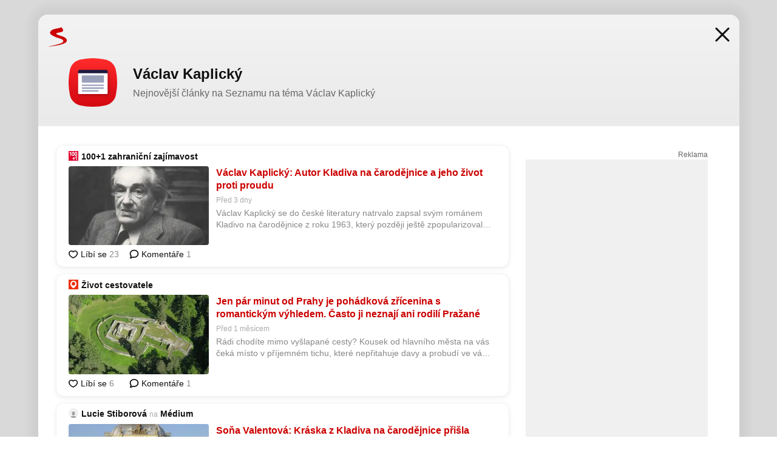

--- FILE ---
content_type: application/javascript
request_url: https://cm1.jhmt.cz/api.js
body_size: 48818
content:
!function(e,t){if("object"==typeof exports&&"object"==typeof module)module.exports=t();else if("function"==typeof define&&define.amd)define([],t);else{var i=t();for(var o in i)("object"==typeof exports?exports:e)[o]=i[o];}}(self,(function(){return function(){var e={155:function(e,t,i){t.__esModule=!0,t.Brownie=void 0;var o=i(256),n=i(108),r=i(305),s=function(e){var t=this;this.values=[],this.hash="",this.errs=[],this.nProps={vendorSub:null,productSub:null,vendor:null,maxTouchPoints:null,doNotTrack:null,plugins:function(e){try{var t=[];for(var i in e)if("object"==typeof e[i])for(var o in e[i])if(["string","number"].indexOf(typeof e[i][o])>-1)t.push(i+"."+o+"="+e[i][o]);else if("object"==typeof e[i][o])for(var n in e[i][o])["string","number"].indexOf(typeof e[i][o][n])>-1&&t.push(i+"."+o+"."+n+"="+e[i][o][n]);return t.join("|");}catch(r){return "";}},hardwareConcurrency:null,cpuClass:null,oscpu:null,appCodeName:null,appName:null,platform:null,product:null,webdriver:function(e){try{return e?1:0;}catch(t){return "";}},deviceMemory:null},this.isDebugRuning=!1,this.eventId="",this.setEventId=function(e){t.eventId=e;},this.get=function(){try{var e=new RegExp(t.name+"=B[-0-9]+E","i"),i=document.cookie.match(e),o=["",t.hash];i&&"string"==typeof i[0]&&(o[0]=i[0].split("=")[1].replace(/[^\-0-9]/gi,""));var r=n.Cookie.getFlags(document);return document.cookie=t.name+"=B"+o[1]+"E;expires="+r.expires+";domain="+r.domain+";path=/"+(r.secure?";secure":"")+(r.secure?";samesite="+r.samesite:""),t.debug(o),o[0]===o[1]&&(o[1]=""),o;}catch(s){return t.logErr(s,"b14"),null;}},this.debug=function(e){if(!(t.isDebugRuning||(new Date).getTime()>1669978955e3)){t.isDebugRuning=!0;try{if(o.Cafe.isLsAvailable()){var i="_jhmt_b_sent",n=parseInt(localStorage.getItem(i)||"0"),r=Math.random()>.5?1:2;n&&e[0]==e[1]||fetch("https://cm".concat(r,".jhmt.cz/mapi/public/debug"),{method:"POST",mode:"cors",cache:"no-cache",credentials:"same-origin",headers:{"Content-Type":"application/json","X-AdScript-Auth":"ef3c6dc72a26912f07f0e733d51b46c771d807bf"},redirect:"follow",referrerPolicy:"no-referrer",body:JSON.stringify({v:t.values,b:e,e:t.eventId})}).then((function(){localStorage.setItem(i,"1"),t.isDebugRuning=!1;}))["catch"]((function(e){console.log(e);}));}}catch(s){t.logErr(s,"b_debug");}}},this.calc=function(){try{for(var e in t.nProps)if(t.nProps.hasOwnProperty(e))try{t.values.push(null===t.nProps[e]?navigator[e]||"":t.nProps[e](navigator[e]||""));}catch(i){t.values.push("");}t.values.push("","","","","",window.screen.colorDepth||"",window.screen.pixelDepth||"","",t.vCard(),t.touchEvent(),t.touchStart(),t.colorGamut(),t.contrastPreference(),t.areColorsForced(),t.isHDR(),t.areColorsInverted(),t.getMonochromeDepth(),t.isMotionReduced(),t.intl(),t.canvas(),t.errs.join("-")),t.hash=o.Cafe.hash2(t.values.join("|"));}catch(n){t.hash="",t.logErr(n,"b13");}},this.vCard=function(){try{var e=document.createElement("canvas").getContext("webgl");if(!e)return "-1";var i=e.getExtension("WEBGL_debug_renderer_info");return i?e.getParameter(i.UNMASKED_VENDOR_WEBGL)+"|"+e.getParameter(i.UNMASKED_RENDERER_WEBGL):"-2";}catch(o){return t.logErr(o,"b12"),"#";}},this.touchEvent=function(){try{return document.createEvent("TouchEvent"),"1";}catch(e){return "0";}},this.touchStart=function(){try{return "undefined"==typeof window.ontouchstart?"0":"1";}catch(e){return t.logErr(e,"b11"),"#";}},this.colorGamut=function(){try{for(var e=0,i=["rec2020","p3","srgb"];e<i.length;e++){var o=i[e];if(t.mqDoesMatch("color-gamut",o))return o;}return "-";}catch(n){return t.logErr(n,"b10"),"#";}},this.contrastPreference=function(){try{return t.mqDoesMatch("prefers-contrast","no-preference")?"0":t.mqDoesMatch("prefers-contrast","high")||t.mqDoesMatch("prefers-contrast","more")?"h":t.mqDoesMatch("prefers-contrast","low")||t.mqDoesMatch("prefers-contrast","less")?"l":t.mqDoesMatch("prefers-contrast","forced")?"f":"-";}catch(e){return t.logErr(e,"b9"),"#";}},this.areColorsForced=function(){try{return t.mqDoesMatch("forced-colors","active")?"1":t.mqDoesMatch("forced-colors","none")?"0":"-";}catch(e){return t.logErr(e,"b8"),"#";}},this.isHDR=function(){try{return t.mqDoesMatch("dynamic-range","high")?"1":t.mqDoesMatch("dynamic-range","standard")?"0":"-";}catch(e){return t.logErr(e,"b7"),"#";}},this.areColorsInverted=function(){try{return t.mqDoesMatch("inverted-colors","inverted")?"1":t.mqDoesMatch("inverted-colors","none")?"0":"-";}catch(e){return t.logErr(e,"b6"),"#";}},this.getMonochromeDepth=function(){try{if(!matchMedia("(min-monochrome:0)").matches)return "-";for(var e=0;e <= 100;++e)if(matchMedia("(max-monochrome:".concat(e,")")).matches)return e+"|";return "tl";}catch(i){return t.logErr(i,"b5"),"#";}},this.isMotionReduced=function(){try{return t.mqDoesMatch("prefers-reduced-motion","reduce")?"1":t.mqDoesMatch("prefers-reduced-motion","no-preference")?"0":"-";}catch(e){return t.logErr(e,"b4"),"#";}},this.mqDoesMatch=function(e,i){try{return matchMedia("(".concat(e,":").concat(i,")")).matches;}catch(o){return t.logErr(o,"b3"),!1;}},this.intl=function(){try{var e=window.Intl?window.Intl.DateTimeFormat:null;if(e){var i=(new e).resolvedOptions();return JSON.stringify(i);}return "-";}catch(o){return t.logErr(o,"b2"),"#";}},this.canvas=function(){try{return JSON.stringify((0,r["default"])());}catch(e){return t.logErr(e,"b1"),"#";}},this.logErr=function(e,i){t.errs.push(i+":"+("string"==typeof e?e:"string"==typeof e.message?e.message:"unknown error"));},this.name=e,this.calc();};t.Brownie=s;},256:function(e,t,i){t.__esModule=!0,t.Cafe=void 0;var o=i(108),n=i(155),r=function(){function e(t){var i=this;this.cookie=null,this.brownie=null,this.makeCookie=function(t){t&&(i.cookie=new o.Cookie(t),i.cookie.setOrExtend(e.uuid4));},this.makeBrownie=function(e){e&&(i.brownie=new n.Brownie(e));},this.getCookie=function(){return i.cookie?i.cookie.get():"";},this.getBrownie=function(){var e=null;return i.brownie&&(e=i.brownie.get()),e?[e[0]||0,e[1]||0]:[];},this.setEventId=function(e){i.brownie&&i.brownie.setEventId(e);},this.doMark=function(e,t){if(e.isTcRw()){try{i.makeCookie("__jhmt_c1_uuid");}catch(o){i.logger.d("error",o,"make coo");}if(!t.getIsHbbTv())try{i.makeBrownie("__jhmt_c1b");}catch(o){i.logger.d("error",o,"make bro");}i.logger.di({op:"cookies",sid:t.getSessionId(),data:"first-party cookies created or reused"}),i.makeAuidSyncIfr(t);}else i.logger.di({op:"cookies",sid:t.getSessionId(),data:"cookies not created,no consent"});},this.makeAuidSyncIfr=function(e){try{var t=e.getStorage();if(!e.getAuidIframe()&&e.getIsEventListenerSupported()&&t)var o=window.setInterval((function(){if(document.body){clearInterval(o);var t=document.createElement("iframe");t.width="0",t.height="0",t.src="".concat(window.JHMTInf,"/auid.html"),t.style.display="none",document.body.appendChild(t),e.setAuidIfr(t),i.logger.di({op:"inject auidSyncIframe",sid:e.getSessionId(),data:""});}}),5);}catch(n){i.logger.d("error",n,"makeAuidSyncIfr");}},this.logger=t;}return e.isLsAvailable=function(){try{return localStorage.setItem("____","_"),localStorage.removeItem("____"),!0;}catch(e){return !1;}},e.uuid4=function(){var e=(new Date).getTime(),t="undefined"!=typeof performance&&"undefined"!=typeof performance.now&&1e3*performance.now()||0;return "xxxxxxxx-xxxx-4xxx-yxxx-xxxxxxxxxxxx".replace(/[xy]/g,(function(i){var o=16*Math.random();return e>0?(o=(e+o)%16|0,e=Math.floor(e/16)):(o=(t+o)%16|0,t=Math.floor(t/16)),("x"===i?o:3&o|8).toString(16);}));},e.hash=function(e){var t=0;if(0==e.length)return t.toString();for(var i=0;i<e.length;i++){t=(t<<5)-t+e.charCodeAt(i),t &= t;}return t.toString();},e.imul=function(e,t){if(Math.imul)return Math.imul(e,t);var i=(4194303&e)*(t|=0);return 4290772992&e&&(i+=(4290772992&e)*t|0),0|i;},e.hash2=function(t,i){void 0===i&&(i=0);for(var o=3735928559^i,n=1103547991^i,r=0,s=void 0;r<t.length;r++)s=t.charCodeAt(r),o=e.imul(o^s,2654435761),n=e.imul(n^s,1597334677);return o=e.imul(o^o>>>16,2246822507)^e.imul(n^n>>>13,3266489909),(4294967296*(2097151&(n=e.imul(n^n>>>16,2246822507)^e.imul(o^o>>>13,3266489909)))+(o>>>0)).toString();},e;}();t.Cafe=r;},305:function(e,t){function i(e){return e.rect(0,0,10,10),e.rect(2,2,6,6),!e.isPointInPath(5,5,"evenodd");}function o(e,t){e.width=240,e.height=60,t.textBaseline="alphabetic",t.fillStyle="#f60",t.fillRect(100,1,62,20),t.fillStyle="#069",t.font='11pt "Times New Roman"';var i="Cwm fjordbank gly ".concat(String.fromCharCode(55357,56835));return t.fillText(i,2,15),t.fillStyle="rgba(102,204,0,0.2)",t.font="18pt Arial",t.fillText(i,4,45),r(e);}function n(e,t){e.width=122,e.height=110,t.globalCompositeOperation="multiply";for(var i=0,o=[["#f2f",40,40],["#2ff",80,40],["#ff2",60,80]];i<o.length;i++){var n=o[i],s=n[0],a=n[1],c=n[2];t.fillStyle=s,t.beginPath(),t.arc(a,c,40,0,2*Math.PI,!0),t.closePath(),t.fill();}return t.fillStyle="#f9c",t.arc(60,60,60,0,2*Math.PI,!0),t.arc(60,60,20,0,2*Math.PI,!0),t.fill("evenodd"),r(e);}function r(e){return e.toDataURL();}t.__esModule=!0,t["default"]=function(){var e=function(){var e=document.createElement("canvas");return e.width=1,e.height=1,[e,e.getContext("2d")];}(),t=e[0],r=e[1];return function(e,t){return !(!t||!e.toDataURL);}(t,r)?{winding:i(r),geometry:n(t,r),text:o(t,r)}:{winding:!1,geometry:"",text:""};};},108:function(e,t){t.__esModule=!0,t.Cookie=void 0;var i=function(){function e(t){var i=this;this.checkEnabled=function(){if(!i.name)throw "Cookie name not specified";if(i.is)return !0;try{var t=e.getFlags(document),o=new Date;return o.setTime(o.getTime()+1e3),document.cookie=i.name+"_check=1;expires="+o.toUTCString()+("file:"===document.location.protocol?"":";domain="+t.domain)+";path=/"+(t.secure?";secure":"")+(t.secure?";samesite="+t.samesite:""),i.is=-1!==document.cookie.indexOf(i.name+"_check="),i.is;}catch(n){return console.log(n),!1;}},this.setOrExtend=function(t){if(!i.name)throw "Cookie name not specified";if(i.checkEnabled()){i.load();var o=e.getFlags(document);i.value=i.value||t(),document.cookie=i.name+"="+i.value+";expires="+o.expires+("file:"===document.location.protocol?"":";domain="+o.domain)+";path=/"+(o.secure?";secure":"")+(o.secure?";samesite="+o.samesite:"");}},this.load=function(){i.value=i.get();},this.get=function(){var e=new RegExp(i.name+"=[0-9a-f]{8}-[0-9a-f]{4}-[0-9a-f]{4}-[0-9a-f]{4}-[0-9a-f]{12}","i"),t=document.cookie.match(e);return t&&"string"==typeof t[0]?t[0].split("=")[1]:"";},this.name=t;}return e.getFlags=function(e){var t=new Date,i=e.location.host.split(".").reverse();return t.setFullYear(t.getFullYear()+1),{expires:t.toUTCString(),domain:i[1]+"."+i[0].split(":")[0],secure:"https:"===e.location.protocol,samesite:"https:"===e.location.protocol?"none":"lax"};},e;}();t.Cookie=i;},358:function(e,t,i){t.__esModule=!0,t.GdprConsent=void 0;var o=i(256),n=i(480),r=function(){function e(t,i){var r=this;this.tc={},this.tcData={},this.tcLoaded=!1,this.tcIsLoading=!1,this.tcType="ni",this.TC_LOADING_TIMEOUT_MS=3e3,this.TC_LOADING_MAX_ATTEMPTS=20,this.TC_LOADING_MIN_DELAY_BETWEEN_ATTEMPTS=5e3,this.tcLoadingAttempts=0,this.tcLoadingLastTs=0,this.tcLoadingLastQueuedTs=0,this.tcfPurposes=["1","2","3","4","5","6","7","8","9","10","11"],this.tcRwOTCategories={1043387542:"C0002"},this.tcValid={"-304292464":1,841207681:1,724997417:1,"-1960382389":1,"-1722972293":1},this.forceTcValid=!1,this.checkForceTcValid=function(){try{r.jhmtApi.getIsHbbTv()||r.jhmtApi.getIsFileProtocol()||r.isHostTcValid()?r.forceTcValid=!0:"string"==typeof r.jhmtApi.iid&&(r.forceTcValid=/p[a-z0-9]$/i.test(r.jhmtApi.iid),r.logger.di({op:"check isConsentForced",sid:r.jhmtApi.getSessionId(),data:r.forceTcValid}));}catch(e){r.logger.d("error",e,"checkForceTcValid");}r.forceTcValid&&(r.tcLoaded=!0,r.jhmtApi.getCafe().doMark(r,r.jhmtApi));},this.loadTc=function(){try{r.isTcRw()||(r.tcLoadingAttempts+=1,r.tcLoadingLastTs=(new Date).getTime(),r.tcIsLoading=!0,r.logger.di({op:"load TCData started",sid:r.jhmtApi.getSessionId(),data:r.tc}),"function"==typeof __tcfapi?__tcfapi("addEventListener",2,(function(t,i){i&&(("tcloaded"===t.eventStatus||"object"==typeof t&&"object"==typeof t.purpose&&"object"==typeof t.purpose.consents&&"{}"!==n.Utils.stringify(t.purpose.consents))&&(r.processTcData(t),r.tcType=e.TCTYPE_TcfV2),r.tcLoaded=!0,r.logger.di({op:"load TCData finished(tcfApi)",sid:r.jhmtApi.getSessionId(),data:r.tc})),r.tcIsLoading=!1,r.jhmtApi.getCafe().doMark(r,r.jhmtApi),r.apiCollect();})):(r.jhmtApi.isFramesApi&&r.logger.d("error","tcfApiNotFound for iid=".concat(r.jhmtApi.getIid()),"tcfApiNotFound"),r.loadOptanonConsent(),"{}"===n.Utils.stringify(r.tc)?(r.tcType=e.TCTYPE_NotImplemented,r.logger.di({op:"load TCData finished(ni)",sid:r.jhmtApi.getSessionId(),data:r.tc}),r.jhmtApi.getIsInIframe()||(r.tcLoaded=!0)):(r.tcType=e.TCTYPE_OneTrust,r.tcLoaded=!0,r.logger.di({op:"load TCData finished(oneTrust)",sid:r.jhmtApi.getSessionId(),data:r.tc})),r.tcIsLoading=!1,r.jhmtApi.getCafe().doMark(r,r.jhmtApi),r.apiCollect())),r.isIidTcValid(r.jhmtApi.getIid())&&(r.forceTcValid=!0,r.tcLoaded=!0,r.tcIsLoading=!1,r.jhmtApi.getCafe().doMark(r,r.jhmtApi),r.apiCollect());}catch(t){r.tcLoaded=!0,r.tc={},r.tcType=e.TCTYPE_NotImplemented,r.logger.d("error",t,"load tc");}},this.isTcRw=function(){var t=!1;try{if((r.jhmtApi.getIsHbbTv()||r.jhmtApi.getIsFileProtocol()||r.isHostTcValid()||r.forceTcValid)&&(t=!0),r.tcType===e.TCTYPE_TcfV2)t="undefined"!=typeof r.tc[1]&&r.tc[1];else if(r.tcType===e.TCTYPE_OneTrust){r.isWholeConsent()&&(t=!0);var i=r.getTcHostKey();"undefined"!=typeof r.tcRwOTCategories[i]&&(t=r.tc[r.tcRwOTCategories[i]]||!1);}}catch(o){r.logger.d("error",o,"isTcRw"),t=!1;}return t;},this.getTcType=function(){return r.tcType;},this.setLoaded=function(e){r.tcLoaded=!0,r.tcType=e,r.tcIsLoading=!1,r.logger.di({op:"load TCData(via postMessage)finished(tcfApi)",sid:r.jhmtApi.getSessionId(),data:r.tc});},this.urlEncode=function(){try{if(r.tcType==e.TCTYPE_NotImplemented)return "";if(r.tcType==e.TCTYPE_OneTrust)return n.Utils.stringify(r.tc);if(r.tcType==e.TCTYPE_TcfV2)return n.Utils.binStringify(r.tc);}catch(t){r.logger.d("error",t,"encodeConsents");}return "";},this.getTcHostKey=function(){var e=r.jhmtApi.getDocument().location;try{if(void 0!==e&&"undefined"!=typeof e.hostname)try{var t=n.Utils.stringReverse(e.hostname),i=[];if("function"==typeof t.split&&(i=t.split(".")).length>1)try{return o.Cafe.hash(n.Utils.stringReverse(i[1])+"."+n.Utils.stringReverse(i[0]));}catch(s){r.logger.d("error",s,"getTcHostKey:hash(hn)");}}catch(s){r.logger.d("error",s,"getTcHostKey:stringReverse(hn)");}}catch(s){r.logger.d("error",s,"getTcHostKey");}return "k";},this.isHostTcValid=function(){try{var e=r.getTcHostKey();return r.tcValid[e]||!1;}catch(t){r.logger.d("error",t,"isTcValid");}return !1;},this.isWholeConsent=function(){try{if("{}"===n.Utils.stringify(r.tc))return !1;for(var e in r.tc)if(r.tc.hasOwnProperty(e)&&!r.tc[e])return !1;return !0;}catch(t){r.logger.d("error",t,"isWholeConsent");}return !1;},this.isIidTcValid=function(e){return "undefined"!=typeof window.__JHMT_opts&&"undefined"!=typeof window.__JHMT_opts.fCo&&window.__JHMT_opts.fCo.indexOf(e.toUpperCase())>-1;},this.loadOptanonConsent=function(){var e,t=r.getTcHostKey(),i=r.jhmtApi.getDocument().cookie;if(r.tc={},"string"==typeof r.tcRwOTCategories[t])try{if("string"==typeof i)if(null!=(e=i.match(/OptanonConsent=([^;]+)/))){if("string"==typeof e[1]&&null!=(e=e[1].match(/&groups=([^&]+)/))&&"string"==typeof e[1]){var o=decodeURIComponent(e[1]),n="function"!=typeof o.split?[]:o.split(",");if(n.length>1){for(var s in n)if("function"==typeof n[s].split){var a=n[s].split(":");r.tc[a[0]]="1"===a[1]?1:0;}r.logger.di({op:"load OptanonConsent",sid:r.jhmtApi.getSessionId(),data:r.tc});}}}else if(null!=(e=i.match(/cc_cookie=([^;]+)/))&&"string"==typeof e[1]){a=JSON.parse(decodeURIComponent(e[1]));var c={necessary:"C0001",analytics:"C0002",marketing:"C0003",preferences:"C0004"};if(a.expirationTime>(new Date).getTime())for(var s in r.tc={C0001:0,C0002:0,C0003:0,C0004:0},a.categories)"string"==typeof c[a.categories[s]]&&(r.tc[c[a.categories[s]]]=1);}}catch(d){r.logger.d("error",d,"loadOptanonConsent");}},this.jhmtApi=t,this.logger=i;}return e.prototype.processTcData=function(e){if("object"==typeof e&&"object"==typeof e.purpose&&"object"==typeof e.purpose.consents)for(var t in this.tcData=e,this.tc={},this.tcfPurposes){var i=this.tcfPurposes[t];"undefined"!=typeof e.purpose.consents[i]&&e.purpose.consents[i]||"undefined"!=typeof e.purpose.legitimateInterests&&"undefined"!=typeof e.purpose.legitimateInterests[i]&&e.purpose.legitimateInterests[i]?this.tc[i]=!0:this.tc[i]=!1;}},e.prototype.getTcData=function(){return this.tcData;},e.prototype.isTcLoaded=function(){return this.tcLoaded;},e.prototype.isTcLoading=function(){return this.tcIsLoading;},e.prototype.checkTcLoaded=function(t){var i=(new Date).getTime()-this.logger.id;if(!this.tcLoaded){if(!(i>this.TC_LOADING_TIMEOUT_MS))return void this.logger.di({op:"waiting",sid:this.jhmtApi.getSessionId(),data:{info:"some events pushed before consent data loaded",events:t}});this.tcLoaded=!0,this.tcIsLoading=!1,this.tcType=e.TCTYPE_NotImplemented,this.logger.di({op:"load TCData timeout",sid:this.jhmtApi.getSessionId(),data:{info:"tc not loaded after ".concat(i,"ms"),events:t}});}if(!this.isTcRw()&&this.tcLoadingAttempts<this.TC_LOADING_MAX_ATTEMPTS&&i>this.TC_LOADING_TIMEOUT_MS){var o=this.TC_LOADING_MIN_DELAY_BETWEEN_ATTEMPTS;this.tcLoadingLastQueuedTs>0&&(o=this.tcLoadingLastQueuedTs+this.TC_LOADING_MIN_DELAY_BETWEEN_ATTEMPTS-(new Date).getTime()),setTimeout((function(e){(new Date).getTime()-e.tcLoadingLastTs>=e.TC_LOADING_MIN_DELAY_BETWEEN_ATTEMPTS&&(e.tcLoaded=!1,e.logger.di({op:"trying to load TCData again",sid:e.jhmtApi.getSessionId(),data:{info:""}}),e.loadTc());}),o,this),this.tcLoadingLastQueuedTs=(new Date).getTime()+o;}},e.prototype.apiCollect=function(){"function"==typeof this.jhmtApi.collect&&this.jhmtApi.collect();},e.TCTYPE_TcfV2="tcf-v2",e.TCTYPE_OneTrust="ot",e.TCTYPE_NotImplemented="ni",e;}();t.GdprConsent=r;},927:function(e,t,i){var o,n=this&&this.__extends||(o=function(e,t){return o=Object.setPrototypeOf||{__proto__:[]}instanceof Array&&function(e,t){e.__proto__=t;}||function(e,t){for(var i in t)Object.prototype.hasOwnProperty.call(t,i)&&(e[i]=t[i]);},o(e,t);},function(e,t){if("function"!=typeof t&&null!==t)throw new TypeError("Class extends value "+String(t)+" is not a constructor or null");function i(){this.constructor=e;}o(e,t),e.prototype=null===t?Object.create(t):(i.prototype=t.prototype,new i);});t.__esModule=!0,t.JhmtApi=void 0;var r=i(256),s=i(358),a=i(480),c=function(e){function t(t,i){void 0===i&&(i=function(){});var o=e.call(this,t)||this;return o.iid="CM_0000",o.cbid="",o.bufferNames=[],o.defaultBufferName="",o.MD_CONTENT_METADATA="contentMetadata",o.MD_PLAYER_STATE="playerState",o.MD_IMPLEMENTATION_ID="implementationId",o.bufferMetadataKeys=[o.MD_CONTENT_METADATA,o.MD_PLAYER_STATE,o.MD_IMPLEMENTATION_ID],o.isOk=!0,o.beforeUnloadBuffer=[],o.eventsQueue=[],o.timezoneOffset=(new Date).getTimezoneOffset(),o.players={},o.isPlayersInfoOk=!0,o.i12n={},o.deviceType="",o.a9g="",o.EV_START="start",o.EV_PROGRESS1="progress1",o.EV_FIRSTQUARTILE="firstQuartile",o.EV_MIDPOINT="midpoint",o.EV_THIRDQUARTILE="thirdQuartile",o.EV_COMPLETE="complete",o.EV_VIEWSTART="viewStart",o.EV_VIEWEND="viewEnd",o.FIELD_assetId="assetId",o.FIELD_type="type",o.FIELD_program="program",o.FIELD_length="length",o.FIELD_title="title",o.FIELD_crossId="crossId",o.FIELD_livestream="livestream",o.FIELD_channelId="channelId",o.FIELD_asmea="asmea",o.FIELD_attribute="attribute",o.FIELD_sec1="sec1",o.FIELD_sec2="sec2",o.FIELD_sec3="sec3",o.FIELD_sec4="sec4",o.FIELD_ref="ref",o.ATTRIBUTE_RegularProgram=1,o.ATTRIBUTE_Commercial=2,o.ATTRIBUTE_SelfPromo=3,o.ATTRIBUTE_Jingle=4,o.ATTRIBUTE_Other=5,o.OBJ_TYPE_content="content",o.OBJ_TYPE_preroll="preroll",o.OBJ_TYPE_midroll="midroll",o.OBJ_TYPE_postroll="postroll",o.OBJ_TYPE_static="static",o.deviceTypes=["desktop","tablet","television","smartphone"],o.DT_DESKTOP=0,o.DT_TABLET=1,o.DT_TELEVISION=2,o.DT_SMARTPHONE=3,o.isFramesApi=!1,o.init=function(e,t,i){void 0===i&&(i="");try{if(!("string"==typeof t&&t.length>0))return o.logger.d("error","no implementationId specified","implementationIdCheck"),void(o.isOk=!1);o.isOk=!0,o.iid=t,o.cbid=i||"",o.gdpr.checkForceTcValid(),o.logger.di({op:"check storageAvailable",sid:o.sessionId,data:o.getStorageType()});try{!o.isHbbTv&&o.isEventListenerSupported&&window.addEventListener("beforeunload",o.beforeUnload);}catch(n){o.logger.d("error",n,"init:bind beforeunload");}o.gdpr.loadTc();try{o.onInit(e);}catch(n){return o.logger.d("error",n,"onInit"),void(o.isOk=!1);}setInterval(o.collect,3500);}catch(n){return o.logger.d("error",n,"init"),void(o.isOk=!1);}},o.setClientsUserId=function(e){o.cbid=e,o.logger.di({op:"call setClientsUserId",sid:o.sessionId,data:o.cbid});},o.setContentMetadata=function(e){e.set=(new Date).getTime()-o.logger.id,o.setBuffer(o.defaultBufferName,{contentMetadata:e}),o.logger.di({op:"call setContentMetadata to ".concat(o.defaultBufferName),sid:o.sessionId,data:e});},o.setPlayerState=function(e){o.setBuffer(o.defaultBufferName,{playerState:e}),o.logger.di({op:"call setPlayerState to ".concat(o.defaultBufferName),sid:o.sessionId,data:e});},o.setI12n=function(e,t){"object"==typeof e?o.i12n=e:o.i12n[String(e)]=t,o.logger.di({op:"call setI12n",sid:o.sessionId,data:o.i12n});},o.setDeviceType=function(e){"number"==typeof e&&"undefined"!=typeof o.deviceTypes[e]?o.deviceType=o.deviceTypes[e]:"string"==typeof e&&o.deviceTypes.indexOf(e)>-1?o.deviceType=e:o.deviceType="",o.logger.di({op:"call setDeviceType",sid:o.sessionId,data:o.deviceType});},o.setA9g=function(e){o.a9g=e,o.logger.di({op:"call setA9g",sid:o.sessionId,data:o.a9g});},o.queue=function(e,t){if(o.isOk)if(void 0===t&&(t=o.defaultBufferName),"undefined"!=typeof window[t])try{o.gdpr.loadTc(),o.notifyParentWindow(o),o.setViewportInfo(),o.loadPlayersInfo();var i=void 0;try{i=e.pop();}catch(r){o.logger.d("error","pop1:".concat(r,",events=").concat(a.Utils.stringify(e),",buffer=").concat(t),"queue");}for(;i!==undefined;){if(i.length<2)o.logger.d("error","Bad argument of push("+a.Utils.stringify(i)+")in queue. Argument must be an array of two values:[string,object].","pushArgsCheck");else{if(i.length>2)i[2]=(new Date).getTime(),"object"==typeof i[3]&&o.setBuffer(t,{contentMetadata:i[3]}),"object"==typeof i[4]&&o.setBuffer(t,{playerState:i[3]});else{var n=window[t].metadata||{};i.push((new Date).getTime()),i.push(n.contentMetadata||{}),i.push(n.playerState||{});}i.push(t),o.eventsQueue.push(i),o.logger.di({op:"call push",sid:o.sessionId,data:i});}try{i=e.pop();}catch(r){o.logger.d("error","pop2:".concat(r,",events=").concat(a.Utils.stringify(e),",buffer=").concat(t),"queue");}}o.collect();}catch(r){o.logger.d("error","".concat(r,",events=").concat(a.Utils.stringify(e),",buffer=").concat(t),"queue");}else o.logger.d("error","undefined buffer=".concat(t,",events=").concat(a.Utils.stringify(e),",UA=").concat(navigator.userAgent||""),"queue");else o.logger.di({op:"error",sid:o.sessionId,data:"can't queue events,some fatal error has occurred"});},o.collect=function(){if(o.isOk&&(o.gdpr.checkTcLoaded(o.eventsQueue),o.gdpr.isTcLoaded()))if(o.gdpr.isTcLoading())o.logger.di({op:"waiting",sid:o.sessionId,data:{info:"tc is loading,pings are paused",events:o.eventsQueue}});else try{var e=void 0,t=void 0,i=void 0,n=void 0,s=void 0;for(e in o.eventsQueue)if(o.eventsQueue.hasOwnProperty(e)&&"function"!=typeof o.eventsQueue[e])for(n=o.eventsQueue.pop();n!==undefined;){if(s=r.Cafe.uuid4(),"string"==typeof n[0]&&"object"==typeof n[1]){if((i=o.getCollectorUri(s,n)).length>0){for(t in o.logger.eps)o.ping(o.logger.p+"//"+o.logger.eps[t]+i);o.bufferEndEvent(n[0],n[1],n[5]);}}else o.logger.d("error","Bad argument of push("+a.Utils.stringify(n)+")in collect. Type of item[0]="+typeof n[0]+",item[1]="+typeof n[1]+". Argument must be an array of two values:[string,object].","pushArgsCheck");n=o.eventsQueue.pop();}}catch(c){o.logger.d("error",c,"collect");}},o.ping=function(e){o.logger.t().src=e,o.logger.di({op:"ping",sid:o.sessionId,data:encodeURIComponent(e)});},o.bufferEndEvent=function(e,t,i){try{o.isHbbTv||!e.match(/^view/i)||e.match(/end$/i)||o.beforeUnloadBuffer.push([e.replace(/start/i,"")+"End",t,i]);}catch(n){o.logger.d("error",n,"bufferEndEvent");}},o.getCollectorUri=function(e,t){var i="";try{var n=o.getForeignData(),r=0,s=0,c=0,d=0,p=1;window&&(window.screen&&(window.screen.availHeight&&(r=window.screen.availHeight),window.screen.availWidth&&(s=window.screen.availWidth),window.screen.height&&(c=window.screen.height),window.screen.width&&(d=window.screen.width)),window.devicePixelRatio&&(p=window.devicePixelRatio));var u=[];if(!o.isHbbTv)try{o.cafe.setEventId(e),u=o.cafe.getBrownie();}catch(M){o.logger.d("error",M,"get bro");}var f=t[5],l="undefined"!=typeof window[f]&&"string"==typeof window[f].metadata.implementationId&&window[f].metadata.implementationId.trim().length>0,g=l?window[f].metadata.implementationId.trim():o.iid,h=l?o.iid:"";if(i="/c"+(o.gdpr.isTcRw()?"":"nc")+"/v1="+o.getSessionId()+"/v2="+e+"/v3="+o.cafe.getCookie()+"/v4="+g+"/v5="+Math.floor(t[2]/1e3)+"/v6="+r+"/v7="+s+"/v8="+p+"/v10="+o.timezoneOffset+"/v11="+o.jhmtEncodeURIComponent(o.cbid)+"/v12="+f+"/v52="+(u.length>0?o.jhmtEncodeURIComponent("[".concat(u.toString(),"]")):"")+"/v53="+o.getStorageType()+"/v54="+o.getAuid()+"/v16="+n.n.sessionId+"/v17="+n.n.instanceId+"/v18="+n.n.appId+"/v33="+o.jhmtEncodeURIComponent(o.gdpr.urlEncode())+"/v34="+o.jhmtEncodeURIComponent(o.gdpr.getTcType())+"/v39="+o.jhmtEncodeURIComponent(o.deviceType)+"/v40="+o.jhmtEncodeURIComponent(o.getUaData())+"/v41="+(o.isVisibilityApiSupported?"1":"0")+"/v42="+o.visibilityState+"/v43="+(o.isInIframe?"1":"0")+"/v55="+o.jhmtEncodeURIComponent(a.Utils.stringify(o.i12n))+"/v98="+(o.logger.v||"")+"/v99="+(o.logger.id||"")+"/v104="+o.jhmtEncodeURIComponent(o.a9g)+"/v107="+c+"/v108="+d+"/v110="+(t[2]-o.logger.id)+"/v61="+o.et+"/v114="+("undefined"==typeof document.referrer?"":o.jhmtEncodeURIComponent(document.referrer))+"/v103="+(document.location&&document.location.href?o.jhmtEncodeURIComponent(document.location.href):"-"),h&&(i+="/v62="+h),i+="/v63="+window[f].pid||0,!o.isHbbTv){var m=o.getViewportInfo();if(1===m.ok?(i+="/v44="+m.w,i+="/v45="+m.h,i+="/v46="+m.st,i+="/v47="+m.sl,i+="/v48=1"):i+="/v48=0",t[0]!==o.EV_COMPLETE){o.loadPlayersInfo();try{o.isPlayersInfoOk?(i+="/v49="+a.Utils.getObjectKeys(o.players).length,i+="/v50="+o.jhmtEncodeURIComponent(a.Utils.stringifyPlayersInfo(o.players)),i+="/v51=1"):i+="/v51=0";}catch(M){i+="/v51=0",o.logger.d("error",M,"addingPlayersInfoToCollectUri");}}}o.parentDataReceived&&"object"==typeof o.parentData&&(i+="/v56="+o.jhmtEncodeURIComponent(a.Utils.stringify(o.parentData)));try{if("object"==typeof t[3]){var y=a.Utils.getObjectKeys(t[3]),v={};for(var I in y){var w=y[I];v[a.Utils.normalizeDataObjectKey(w)]=t[3][w];}i+="/v111="+o.jhmtEncodeURIComponent(a.Utils.stringify(v));}}catch(M){o.logger.d("error",M,"addingMainVideoContentInfoToCollectUri");}try{if("object"==typeof t[4]){var T=parseInt(t[4].width),b=parseInt(t[4].height);isNaN(T)||isNaN(b)||(i+="/v22="+T+","+b);var _=parseInt("boolean"==typeof t[4].normalSpeed?t[4].normalSpeed?1:0:t[4].normalSpeed);!isNaN(_)&&[0,1].indexOf(_)>-1&&(i+="/v25="+_);var E=parseInt("boolean"==typeof t[4].muted?t[4].muted?1:0:t[4].muted);!isNaN(E)&&[0,1].indexOf(E)>-1&&(i+="/v27="+E);var A=parseInt(t[4].volume);!isNaN(A)&&A>=0&&A <= 100&&(i+="/v28="+A);var D=parseInt("boolean"==typeof t[4].fullscreen?t[4].fullscreen?1:0:t[4].fullscreen);!isNaN(D)&&[0,1].indexOf(D)>-1&&(i+="/v30="+D);var C=parseInt("boolean"==typeof t[4].triggeredByUser?t[4].triggeredByUser?1:0:t[4].triggeredByUser);!isNaN(C)&&[0,1].indexOf(C)>-1&&(i+="/v35="+C);var S=parseInt(t[4].visibility);!isNaN(S)&&S>=0&&S <= 100&&(i+="/v36="+S);}}catch(M){o.logger.d("error",M,"addingPlayerStateInfoToCollectUri");}for(var I in t[1])t[1].hasOwnProperty(I)&&"iid"!==I&&(i+="/"+a.Utils.normalizeDataObjectKey(I)+"="+o.jhmtEncodeURIComponent("string"==typeof t[1][I]?t[1][I]:a.Utils.stringify(t[1][I])));i+="/e="+t[0];}catch(M){o.logger.d("error",M,"getCollectorUri");}return i;},o.beforeUnload=function(e){try{for(var t=o.beforeUnloadBuffer.pop();t!==undefined;)o.queue([[t[0],t[1]]],t[2]),t=o.beforeUnloadBuffer.pop();}catch(i){o.logger.d("error",i,"beforeUnload");}},o.isPlaying=function(e){return e.currentTime>0&&!e.paused&&!e.ended&&e.readyState>2;},o.eventsQueue=[],o.onInit=i,o;}return n(t,e),t.prototype.getIid=function(){return this.iid;},t.prototype.getCbid=function(){return this.cbid;},t.prototype.getI12n=function(){return this.i12n;},t.prototype.setDefaultBufferName=function(e){this.defaultBufferName=e;},t.prototype.getDefaultBufferName=function(){return this.defaultBufferName;},t.prototype.addBuffer=function(e,t,i){void 0===i&&(i={}),this.logger.di({op:"call addBuffer(".concat(e,")"),data:{mid:this.getIid(),args:{bufferName:e,playerId:t,metadata:i}}});try{window[e]={name:e,pid:t,metadata:{},events:[],push:function(){var e,t;for(window.JHMTApi.logger.di({op:"push raw data",sid:window.JHMTApi.sessionId,data:{events:arguments,buffer:this.name}}),e=0,t=arguments.length;e<t;e++)this.events.push(arguments[e]);window.JHMTApi.queue(this.events,this.name);}},this.setBuffer(e,i),this.bufferNames.push(e);}catch(o){this.logger.d("error",o,"addBuffer");}this.logger.di({op:"Buffer ".concat(e," initialized"),data:{mid:this.getIid(),buffer:window[e]}});},t.prototype.setBuffer=function(e,t){if(this.logger.di({op:"call setBuffer(".concat(e,")"),data:{mid:this.getIid(),args:{bufferName:e,metadata:t}}}),"object"==typeof t)if("object"==typeof window[e])for(var i in t)t.hasOwnProperty(i)&&this.bufferMetadataKeys.indexOf(i)>-1&&(window[e].metadata[i]=t[i]);else this.logger.di({op:"Buffer ".concat(e," does not exist."),data:{mid:this.getIid()}});},t.prototype.jhmtEncodeURIComponent=function(e){return encodeURIComponent(e).replace(/%2C/g,",").replace(/%3A/g,":");},t.prototype.getForeignData=function(){var e={n:{instanceId:"",sessionId:"",appId:""},ids:{}};try{var t=window.nSdkInstance!==undefined&&window.nSdkInstance.instance||null;null!==t&&(e.n.appId=t.apid||"",e.n.sessionId=t.sessionId||"",e.n.instanceId=t.id||"",this.logger.di({op:"load ForeignData",sid:this.sessionId,data:e}));}catch(i){this.logger.d("error",i,"getForeignData");}return e;},t.prototype.loadPlayersInfo=function(){try{if(!this.isHbbTv&&"function"==typeof document.querySelectorAll){this.players={};var e=document.querySelectorAll("video,[data-jhmt-player-id]");if(e.length>0)for(var t in e){var i=e.item(Number(t)),o=i instanceof HTMLMediaElement;if(i.getAttribute("data-jhmtid")||i.setAttribute("data-jhmtid",a.Utils.makeId(6)),!o||this.isPlaying(i)){var n="undefined"==typeof this.outerProps.rect?i.getBoundingClientRect():this.outerProps.rect,r=i.getAttribute("data-jhmtid");this.players[r]=[o?i.autoplay?1:0:-1,o?i.currentTime:-1,o?i.defaultMuted?1:0:-1,n.height,n.width,n.x||n.left,n.y||n.top,o?i.duration:-1,o?i.loop?1:0:-1,o?i.muted?1:0:-1,o?i.playbackRate:-1,o?i.volume:-1,i.getAttribute("data-jhmt-player-id")||this.defaultBufferName,i.tagName.toLowerCase()];}}this.isPlayersInfoOk=!0,this.logger.di({op:"load playersInfo",sid:this.sessionId,data:this.players});}}catch(s){this.isPlayersInfoOk=!1,this.logger.d("error",s,"loadPlayersInfo");}},t.prototype.onTcDataReceived=function(e){try{"object"==typeof e.data&&"object"==typeof e.data.tcData&&(this.gdpr.processTcData(e.data.tcData),this.gdpr.setLoaded(s.GdprConsent.TCTYPE_TcfV2),this.cafe.doMark(this.gdpr,this),this.collect());}catch(t){this.logger.d("error",t,"onTcDataReceived");}},t.prototype.setupMsgReceive=function(){var e=this;try{this.isEventListenerSupported&&(window.addEventListener("message",(function(t){e.onAuidSync(t),e.onTcDataReceived(t),e.onParentDataReceived(t),e.onOuterPropertiesReceived(t);})),this.logger.di({op:"setup postMessageReceiveListener",sid:this.sessionId,data:""}));}catch(t){this.logger.d("error",t,"setupMsgReceive");}},t;}(i(293).JhmtBaseApi);t.JhmtApi=c;},293:function(e,t,i){t.__esModule=!0,t.JhmtBaseApi=void 0;var o=i(256),n=i(358),r=i(480),s=function(){function e(e){this.sessionId="",this.isHbbTv=!1,this.isFileProtocol=!1,this.isEventListenerSupported=!0,this.isVisibilityApiSupported=!0,this.visibilityState="visible",this.isInIframe=!1,this.viewportInfo={w:0,h:0,st:0,sl:0,ok:1},this.storageType="",this.auidName="auid",this.parentData={},this.parentDataReceived=0,this.outerProps={},this.et="",this.checkIsDebugAttempts=0,this.checkIsDebugMaxAttempts=5,this.logger=e,this.id=r.Utils.makeId(6),this.runCheckUserDebugMode(this),this.createSessionId(),this.createConsentManager(),this.appendDbgInfo(),this.checkIsFileProtocol(),this.checkIsHbbTv(),this.checkStorageAvailable(),this.createCafe(),this.checkIframe(),this.checkEventListenerSupport(),this.checkVisibilityApiSupport(),this.bindVisibilityChange(),this.setupMsgReceive(),this.setViewportInfo(),this.notifyParentWindow(this),this.doEt();}return e.prototype.getIid=function(){throw "getIid not implemented";},e.prototype.getCbid=function(){throw "getCbid not implemented";},e.prototype.getI12n=function(){throw "getI12n not implemented";},e.prototype.getAuidName=function(){return this.auidName;},e.prototype.getAuidIframe=function(){return this.auidIfr;},e.prototype.getAuid=function(){var e=this.storage?this.storage.getItem(this.auidName):"";return null!==e&&e!==undefined&&"null"!==e?e:"";},e.prototype.runCheckUserDebugMode=function(e){0===e.checkIsDebugAttempts&&e.checkUserDebugMode(),setTimeout((function(e){!e.logger.isDbg&&e.checkIsDebugAttempts<e.checkIsDebugMaxAttempts&&(e.checkIsDebugAttempts++,e.checkUserDebugMode(),e.runCheckUserDebugMode(e));}),300,e);},e.prototype.checkUserDebugMode=function(){if("undefined"!=typeof window.__JHMT_opts&&"undefined"!=typeof window.__JHMT_opts.dbg&&window.__JHMT_opts.dbg.iid===this.getIid()){var e=0,t=0;if("undefined"!=typeof window.__JHMT_opts.dbg.uai&&null!==window.__JHMT_opts.dbg.uai&&""!==window.__JHMT_opts.dbg.uai){if(e++,-1===navigator.userAgent.indexOf(window.__JHMT_opts.dbg.uai))return;t++;}if("undefined"!=typeof window.__JHMT_opts.dbg.i1&&null!==window.__JHMT_opts.dbg.i1&&""!==window.__JHMT_opts.dbg.i1){if(e++,window.__JHMT_opts.dbg.i1!==this.getI12n().i1&&window.__JHMT_opts.dbg.i1!==this.getCbid())return;t++;}e>0&&t===e&&(console.log("debug mode enabled,matched conditions:"+t+" of "+e),this.logger.isDbg=!0,this.logger.isUserDbg=!0);}},e.prototype.createConsentManager=function(){try{this.gdpr=new n.GdprConsent(this,this.logger);}catch(e){this.logger.d("error",e,"create GdprConsent object");}},e.prototype.createCafe=function(){try{this.cafe=new o.Cafe(this.logger);}catch(e){this.logger.d("error",e,"create Cafe object");}},e.prototype.checkIsFileProtocol=function(){this.isFileProtocol="file:"===document.location.protocol,this.logger.di({op:"check isFileProtocol",sid:this.sessionId,data:this.isFileProtocol});},e.prototype.checkIsHbbTv=function(){try{this.isHbbTv=navigator.userAgent.toLowerCase().indexOf("hbbtv")>-1,this.logger.di({op:"check isHbbTv",sid:this.sessionId,data:this.isHbbTv});}catch(e){this.logger.d("error",e,"check hbbtv ua");}},e.prototype.checkEventListenerSupport=function(){try{this.isEventListenerSupported="undefined"!=typeof document.addEventListener,this.logger.di({op:"check isEventListenerSupported",sid:this.sessionId,data:this.isEventListenerSupported});}catch(e){this.isEventListenerSupported=!1,this.logger.d("error",e,"checkEventListenerSupport");}},e.prototype.checkVisibilityApiSupport=function(){try{var e=void 0;"undefined"!=typeof document.hidden?e="hidden":"undefined"!=typeof document.msHidden?e="msHidden":"undefined"!=typeof document.webkitHidden&&(e="webkitHidden"),this.isVisibilityApiSupported="undefined"!=typeof document[e],this.logger.di({op:"check isVisibilityApiSupported",sid:this.sessionId,data:this.isVisibilityApiSupported});}catch(t){this.isVisibilityApiSupported=!1,this.logger.d("error",t,"checkEventListenerSupport");}},e.prototype.checkIframe=function(){if(!this.isHbbTv){try{this.isInIframe=window.self!==window.top;}catch(e){this.isInIframe=!0;}this.logger.di({op:"check isInIframe",sid:this.sessionId,data:this.isInIframe});}},e.prototype.checkStorageAvailable=function(){this.isStorageAvailable("localStorage")?(this.storage=window.localStorage,this.storageType="ls"):this.isStorageAvailable("sessionStorage")&&(this.storage=window.sessionStorage,this.storageType="ss");},e.prototype.getDocument=function(){return document;},e.prototype.getWindow=function(){return window;},e.prototype.getNavigator=function(){return navigator;},e.prototype.getLogger=function(){return this.logger;},e.prototype.getSessionId=function(){return this.sessionId;},e.prototype.getIsInIframe=function(){return this.isInIframe;},e.prototype.getStorage=function(){return this.storage;},e.prototype.getStorageType=function(){return this.storageType;},e.prototype.getIsEventListenerSupported=function(){return this.isEventListenerSupported;},e.prototype.getIsVisibilityApiSupported=function(){return this.isVisibilityApiSupported;},e.prototype.getVisibilityState=function(){return this.visibilityState;},e.prototype.getIsHbbTv=function(){return this.isHbbTv;},e.prototype.getIsFileProtocol=function(){return this.isFileProtocol;},e.prototype.getCafe=function(){return this.cafe;},e.prototype.getViewportInfo=function(){return this.viewportInfo;},e.prototype.setAuidIfr=function(e){this.auidIfr=e;},e.prototype.getUaData=function(){var e=["","","",""];try{if("object"==typeof navigator&&"object"==typeof navigator.userAgentData){if("object"==typeof navigator.userAgentData.brands){var t=navigator.userAgentData.brands[0];"object"==typeof t&&(e[0]=t.brand,e[1]=t.version);}"undefined"!=typeof navigator.userAgentData.mobile&&(e[2]=navigator.userAgentData.mobile?"1":"0"),"undefined"!=typeof navigator.userAgentData.platform&&(e[3]=navigator.userAgentData.platform);}}catch(i){this.logger.d("error",i,"uaData");}return e.join(":");},e.prototype.getVisibilityChangeEventName=function(){var e;return "undefined"!=typeof document.hidden?e="visibilitychange":"undefined"!=typeof document.msHidden?e="msvisibilitychange":"undefined"!=typeof document.webkitHidden&&(e="webkitvisibilitychange"),e;},e.prototype.bindVisibilityChange=function(){var e=this;try{this.isVisibilityApiSupported&&this.isEventListenerSupported&&(document.addEventListener(this.getVisibilityChangeEventName(),(function(){e.visibilityState=document.visibilityState,e.logger.di({op:"browser event(".concat(e.getVisibilityChangeEventName(),")"),sid:e.sessionId,data:e.visibilityState});})),this.logger.di({op:"setup visibilityChangeListener",sid:this.sessionId,data:""}));}catch(t){this.logger.d("error",t,"bindVisibilityChange");}},e.prototype.setViewportInfo=function(){try{"undefined"==typeof this.outerProps.vp?this.isHbbTv||"function"!=typeof document.querySelector||(this.viewportInfo.w=Math.max(document.documentElement.clientWidth||0,window.innerWidth||0),this.viewportInfo.h=Math.max(document.documentElement.clientHeight||0,window.innerHeight||0),this.viewportInfo.sl=document.querySelector("html").scrollLeft,this.viewportInfo.st=document.querySelector("html").scrollTop,this.logger.di({op:"load viewportInfo",sid:this.sessionId,data:this.viewportInfo})):(this.viewportInfo=this.outerProps.vp,this.logger.di({op:"load viewportInfo(using outer window data)",sid:this.sessionId,data:this.viewportInfo}));}catch(e){this.viewportInfo.ok=0,this.logger.d("error",e,"setViewportInfo");}},e.prototype.doEt=function(){if("https:"===this.logger.p){var e=document.createElement("script");try{e.src=window.JHMTInf+"/apicheck.js",e.type="text/javascript",document.head.appendChild(e);}catch(t){this.logger.d("error",t,"doEt apicheck");}}},e.prototype.setToken=function(e){this.et=decodeURIComponent(e).replace(/"/g,"");},e.prototype.isStorageAvailable=function(e){try{var t="__t__";return window[e].setItem(t,t),window[e].removeItem(t),!0;}catch(i){return !1;}},e.prototype.setupMsgReceive=function(){throw "setupMsgReceive not implemented";},e.prototype.onAuidSync=function(e){try{if("undefined"!=typeof e.origin)if(e.origin.match(/jhmt\.cz/))if("undefined"!=typeof e.data)if("waiting"==e.data&&this.getStorage())this.logger.di({op:"check auid on JHMT",sid:this.sessionId,data:"no auid on JHMT"}),(t=this.getStorage().getItem(this.getAuidName()))?this.logger.di({op:"auid exists",sid:this.getSessionId(),data:t}):(t=this.getSessionId(),this.getStorage().setItem(this.getAuidName(),t),this.logger.di({op:"new auid",sid:this.getSessionId(),data:t})),this.getAuidIframe()&&this.getAuidIframe().contentWindow&&"function"==typeof this.getAuidIframe().contentWindow.postMessage&&(this.getAuidIframe().contentWindow.postMessage(this.getAuidName()+"="+t,this.getAuidIframe().src),this.logger.di({op:"syncing auid to JHMT",sid:this.getSessionId(),data:""}));else if(e.data&&String(e.data).indexOf(this.getAuidName()+"=")>-1&&this.getStorage()){var t=e.data.split("=")[1];this.getStorage().setItem(this.getAuidName(),t),this.logger.di({op:"syncing auid to clients domain",sid:this.getSessionId(),data:""});}}catch(i){this.logger.d("error",i,"onAuidSync");}},e.prototype.onParentDataReceived=function(e){try{"object"==typeof e.data&&"string"==typeof e.data.source&&"fapi"===e.data.source&&(this.parentData=e.data.data,this.parentDataReceived+=1,this.logger.di({op:"parent data received",sid:this.getSessionId(),data:this.parentData}));}catch(t){this.logger.d("error",t,"onParentDataReceived");}},e.prototype.onOuterPropertiesReceived=function(e){try{"object"==typeof e.data&&"string"==typeof e.data.name&&"outerProps"===e.data.name&&(this.outerProps=e.data,this.parentDataReceived&&"object"==typeof this.parentData&&"object"==typeof this.parentData.__fapi&&"object"==typeof this.parentData.__fapi.vp&&(this.parentData.__fapi.vp=this.outerProps.vp),this.logger.di({op:"outer properties received",sid:this.getSessionId(),data:this.outerProps}));}catch(t){this.logger.d("error",t,"onOuterPropertiesReceived");}},e.prototype.notifyParentWindow=function(e){e.getIsInIframe()&&e.getWindow().parent.postMessage("listening_".concat(e.id),"*"),e.parentDataReceived<20&&(e.parentData==={}||e.gdpr.getTcType()===n.GdprConsent.TCTYPE_NotImplemented)&&setTimeout(e.notifyParentWindow,100,e);},e.prototype.createSessionId=function(){if(""==this.sessionId)try{this.sessionId=o.Cafe.uuid4(),this.logger.di({op:"generate sessionId",sid:this.getSessionId(),data:this.getSessionId()});}catch(e){return void this.logger.d("error",e,"create session id");}else this.logger.di({op:"sessionId already exists",sid:this.getSessionId(),data:this.getSessionId()});},e.prototype.appendDbgInfo=function(){try{if(this.logger.isDbg&&!this.logger.isUserDbg){var e=document.createElement("div");e.innerText="jhmtDBG",e.style.position="fixed",e.style.bottom="0",e.style.left="0",e.style.backgroundColor="#d6f0e0",e.style.color="#0d6832",e.style.padding="6px",e.style.fontSize="calc(7px+.3vw)",document.body.appendChild(e);}}catch(t){this.logger.d("error",t,"appendDbgInfo");}},e.prototype.getEnvInfo=function(){return{isInIframe:this.getIsInIframe(),sessionId:this.getSessionId(),isHbbTv:this.getIsHbbTv(),isFileProtocol:this.getIsFileProtocol(),isEventListenerSupported:this.getIsEventListenerSupported(),isVisibilityApiSupported:this.getIsVisibilityApiSupported(),visibilityState:this.getVisibilityState(),viewportInfo:this.getViewportInfo(),storageType:this.getStorageType()};},e;}();t.JhmtBaseApi=s;},766:function(e,t){t.__esModule=!0,t.JhmtLogger=void 0;var i=function(){var e=this;this.id=(new Date).getTime(),this.v="25.324.154059",this.eps="cm1.jhmt.cz,cm3.jhmt.cz".split(","),this.p="https:",this.epsl=0,this.isDbg=!1,this.isUserDbg=!1,this.isConsoleDbgEnabled="object"==typeof document&&"undefined"!=typeof document.location&&"undefined"!=typeof document.location.search&&document.location.search.indexOf("__jhmt")>-1,this.diBuffer=[[],[]],this.dibi=0,this.hasPft="undefined"!=typeof window.performance&&"undefined"!=typeof window.performance.now,this.t=function(){return new Image(1,1);},this.di=function(t){(e.diBuffer[e.dibi].length<50||e.isDbg)&&(t.id=e.id,e.diBuffer[e.dibi].push({ts:(new Date).getTime(),pft:e.pft(),data:t})),e.isConsoleDbgEnabled&&console.log("[JHMT] [".concat((new Date).getTime(),"]"),t);},this.sendDi=function(e){if(e.isDbg){try{var t=e.dibi;if(e.dibi=0===e.dibi?1:0,e.diBuffer[t].length>0){var i=new XMLHttpRequest,o="https://".concat(e.eps[0].split(":")[0],"/dcollector/collect/");i.open("POST",o),i.setRequestHeader("Content-Type","application/json;charset=UTF-8"),i.send(JSON.stringify(e.diBuffer[t])),e.diBuffer[t]=[];}}catch(n){e.d("error",n,"sendDi");}setTimeout(e.sendDi,5e3,e);}},this.pft=function(){return e.hasPft?window.performance.now():0;},this.d=function(t,i,o){var n="".concat(window.JHMTInf,"/i/v1=/v2=/v4=API/v9=0/v12=JHMTIMG/v98=").concat(e.v,"/v99=").concat(e.id,"/m=").concat(encodeURIComponent("function"==typeof i.toString?i.toString():i),"/p=").concat(o,"/e=").concat(t);e.t().src=n,e.di({error:n});},this.loadPing=function(){e.t().src="".concat(window.JHMTInf,"/i/v1=/v2=/v4=API/v9=0/v12=JHMTIMG/v98=").concat(e.v,"/v99=").concat(e.id,"/e=load");},this.epsl=this.eps.length,this.p="file:"===document.location.protocol?window.JHMTApiProtocol||"https:":document.location.protocol,setTimeout(this.sendDi,5e3,this);};t.JhmtLogger=i;},480:function(e,t){t.__esModule=!0,t.Utils=void 0;var i=function(){function e(){}return e.stringify=function(t){var i="";if("string"==typeof t)i=t;else if("number"==typeof t||"bigint"==typeof t)i="".concat(t);else if("boolean"==typeof t)i="".concat(t?1:0);else if("object"==typeof t){for(var o in i="{",t)"{"!==i&&(i+=","),i+='"'.concat(o,'":'),"object"==typeof t[o]?null===t[o]?i+='""':i+="".concat(e.stringify(t[o])):"string"==typeof t[o]?i+='"'.concat(t[o].replace(/"/g,'\\"'),'"'):"symbol"==typeof t[o]?i+='"'.concat(t[o].toString(),'"'):"number"==typeof t[o]||"bigint"==typeof t[o]?i+="".concat(t[o]):"boolean"==typeof t[o]?i+="".concat(t[o]?1:0):"undefined"==typeof t[o]?i+='""':i+="".concat(typeof t[o]);i+="}";}return i;},e.stringReverse=function(e){return e.split("").reverse().join("");},e.normalizeDataObjectKey=function(t){return "epytda"===e.stringReverse(t.toLowerCase())?"attribute":t.toLowerCase();},e.binStringify=function(e){var t="";if(null==e)t="0";else if("object"==typeof e)for(var i in e)"undefined"==typeof e[i]||null===e[i]?t+="0":t+=e[i]?"1":"0";else t=e?"1":"0";return t;},e.makeId=function(e){for(var t="",i="BCDEFGHIJKLMNOPQRSTUVWXYZbcdefghijklmnopqrstuvwxyz0123456789",o=i.length,n=0;n<e;n++)t+=i.charAt(Math.floor(Math.random()*o));return t;},e.getObjectKeys=function(e){var t=[];for(var i in e)e.hasOwnProperty(i)&&t.push(i);return t;},e.stringifyPlayersInfo=function(t){var i=e.getObjectKeys(t),o="[";for(var n in i){var r=i[n];if(o+=("["===o?"":",")+"[","undefined"!=typeof t[r])for(var s in t[r])"string"==typeof t[r][s]?o+=(Number(s)>0?",":"")+'"'.concat(t[r][s].replace(/"/g,'\\"'),'"'):"number"==typeof t[r][s]?o+=(Number(s)>0?",":"")+t[r][s]:o+=Number(s)>0?",":"";o+="]";}return o+"]";},e;}();t.Utils=i;}},t={};function i(o){var n=t[o];if(n!==undefined)return n.exports;var r=t[o]={exports:{}};return e[o].call(r.exports,r,r.exports,i),r.exports;}var o={};return function(){o.__esModule=!0;var e=i(927),t=i(766);window.__jhmtLogger=window.__jhmtLogger||new t.JhmtLogger,window.JHMTInf=window.JHMTInf||"".concat(window.__jhmtLogger.p,"//").concat(window.__jhmtLogger.eps[0]);try{var n="".concat(window.JHMTInf,"/config.js"),r=document.createElement("script");r.src=n,r.async=!0,r.onerror=function(e){window.__jhmtLogger.d("error",e,"script loading config.js");},document.head.appendChild(r);}catch(s){window.__jhmtLogger.d("error",s,"script generating config.js");}try{window.__jhmtLogger.loadPing(),window.JHMTApi=window.JHMTApi||new e.JhmtApi(window.__jhmtLogger,(function(e){window.__jhmtLogger.di({op:"JHMTApi initialized",data:{mid:window.JHMTApi.getIid()}});try{var t="__".concat(e);"string"==typeof window[e].a9g&&window.JHMTApi.setA9g(window[e].a9g),"object"==typeof window[e].i12n&&window.JHMTApi.setI12n(window[e].i12n),"string"==typeof window[e].deviceType&&window.JHMTApi.setDeviceType(window[e].deviceType),window.JHMTApi.addBuffer(t,e,{contentMetadata:window[e].contentMetadata||{},playerState:window[e].playerState||{},implementationId:null}),window.JHMTApi.setDefaultBufferName(t),window[e].push=function(){try{Array.prototype.push.apply(this,arguments),"undefined"!=typeof arguments[0]&&window[window.JHMTApi.getDefaultBufferName()].push(arguments[0]);}catch(s){window.__jhmtLogger.d("error",s,"push");}};for(var i=0;i<window[e].length;i++)window[t].push(window[e][i]);window[e].length=0;}catch(s){window.__jhmtLogger.d("error",s,"init:replace push");}}));}catch(s){window.__jhmtLogger.d("error",s,"lib");}}(),o;}();}));

--- FILE ---
content_type: application/javascript; charset=utf-8, application/json
request_url: https://cm1.jhmt.cz/apicheck.js
body_size: 117
content:
typeof JHMTApi === "object" ? JHMTApi.setToken('"c083694a-fecc-481a-93a7-de65002fd643"') : (typeof JHMTFramesApi === "object" ? JHMTFramesApi.setToken('"c083694a-fecc-481a-93a7-de65002fd643"') : console.log('no JHMT api found'));